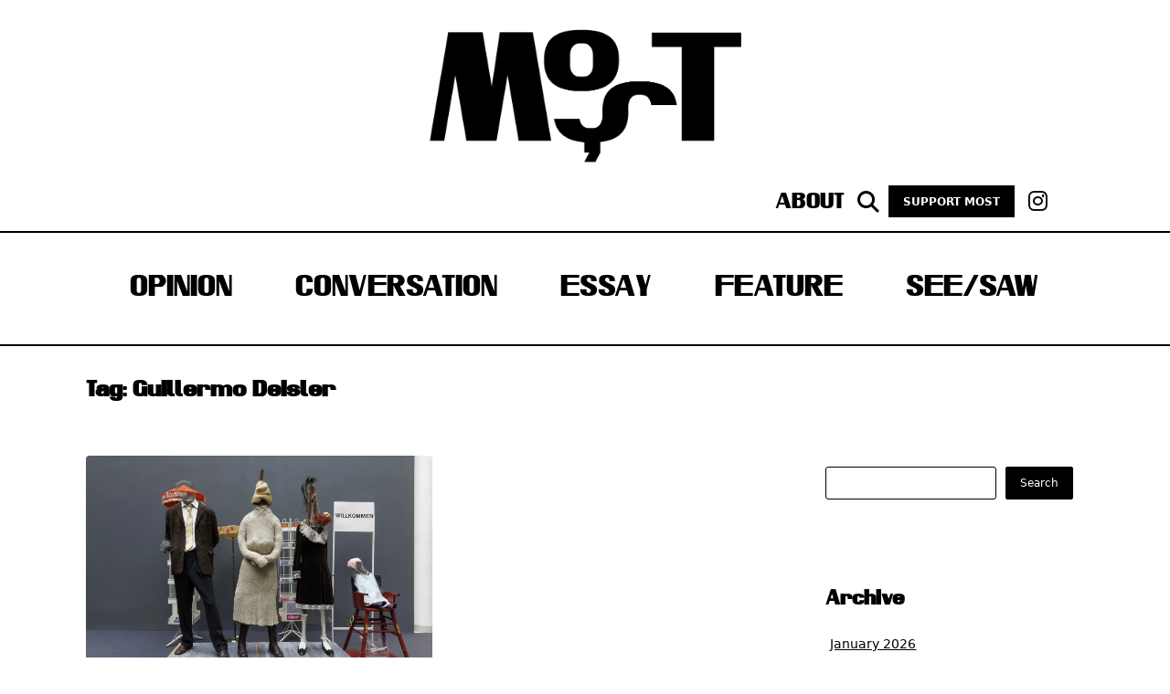

--- FILE ---
content_type: text/css
request_url: https://mostmagazine.org/wp-content/uploads/useanyfont/uaf.css?ver=1764333536
body_size: 178
content:
				@font-face {
					font-family: 'minuscule';
					src: url('/wp-content/uploads/useanyfont/1212MINUSCULE.woff2') format('woff2'),
						url('/wp-content/uploads/useanyfont/1212MINUSCULE.woff') format('woff');
					  font-display: auto;
				}

				.minuscule{font-family: 'minuscule' !important;}

						h1, h2, h3, h4, h5, h6, .entry-title, .widget-title, .site-title, .site-description, blockquote, .menu-archive-container li a, .menu-archive-container li span, #menu-archive li a, #menu-archive li span, .menu-footer-menu-3-container li a, .menu-footer-menu-3-container li span, #menu-footer-menu-3 li a, #menu-footer-menu-3 li span, .menu-main-container li a, .menu-main-container li span, #menu-main li a, #menu-main li span, .menu-main-menu-container li a, .menu-main-menu-container li span, #menu-main-menu li a, #menu-main-menu li span, .menu-mobile-menu-container li a, .menu-mobile-menu-container li span, #menu-mobile-menu li a, #menu-mobile-menu li span, .menu-primary-container li a, .menu-primary-container li span, #menu-primary li a, #menu-primary li span, .menu-slide-out-container li a, .menu-slide-out-container li span, #menu-slide-out li a, #menu-slide-out li span{
					font-family: 'minuscule' !important;
				}
		